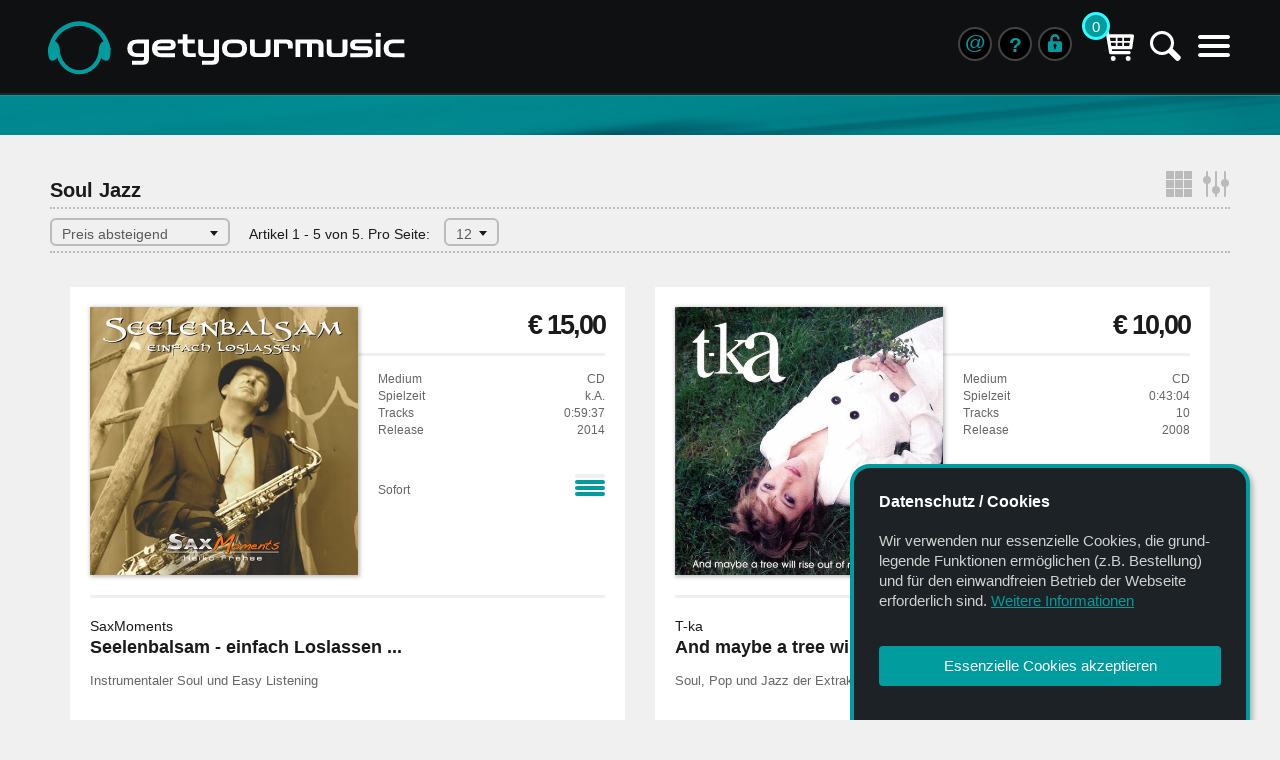

--- FILE ---
content_type: text/html; charset=UTF-8
request_url: https://com.getyourmusic.de/search/index.php?s=20110&l=12&si=1&o=2
body_size: 10671
content:
	
<!doctype html>
<html>
<head>
	<meta charset="utf-8">
	<title>CD- und Produktsuche | getyourmusic</title>

	<meta name="description" content="Suchen und finden Sie CDs im Direktangebot von Musikern, Künstlern und Bands bei getyourmusic."/>
    <meta name="keywords" content="Suchen, Finden, Produktsuche, CD-Suche, getyourmusic"/>
    <meta name="robots" content="index"/>
    <meta name="robots" content="follow"/>
	<meta name="author" content="Dr. Jörg Linnenbrügger" />
	<meta name="copyright" content="Musikkonzept getyourmusic" />
	
    <meta name="viewport" content="width=device-width, initial-scale=1">
    <meta name="format-detection" content="telephone=no">
	
    <link href="../css/style.css" rel="stylesheet" media="screen">
	
	<link rel="stylesheet" type="text/css" href="../css/slick.css"/>
  	<link rel="stylesheet" type="text/css" href="../css/slick-theme.css"/>
	
	<!----- FAVICON ----->
	<link rel="apple-touch-icon" sizes="57x57" 			href="https://www.getyourmusic.de/i/apple-icon-57x57.png">
<link rel="apple-touch-icon" sizes="60x60" 			href="https://www.getyourmusic.de/i/apple-icon-60x60.png">
<link rel="apple-touch-icon" sizes="72x72" 			href="https://www.getyourmusic.de/i/apple-icon-72x72.png">
<link rel="apple-touch-icon" sizes="76x76" 			href="https://www.getyourmusic.de/i/apple-icon-76x76.png">
<link rel="apple-touch-icon" sizes="114x114" 		href="https://www.getyourmusic.de/i/apple-icon-114x114.png">
<link rel="apple-touch-icon" sizes="120x120" 		href="https://www.getyourmusic.de/i/apple-icon-120x120.png">
<link rel="apple-touch-icon" sizes="144x144" 		href="https://www.getyourmusic.de/i/apple-icon-144x144.png">
<link rel="apple-touch-icon" sizes="152x152" 		href="https://www.getyourmusic.de/i/apple-icon-152x152.png">
<link rel="apple-touch-icon" sizes="180x180" 		href="https://www.getyourmusic.de/i/apple-icon-180x180.png">
<link rel="icon" type="image/png" sizes="192x192"  	href="https://www.getyourmusic.de/i/android-icon-192x192.png">
<link rel="icon" type="image/png" sizes="32x32" 	href="https://www.getyourmusic.de/i/favicon-32x32.png">
<link rel="icon" type="image/png" sizes="96x96" 	href="https://www.getyourmusic.de/i/favicon-96x96.png">
<link rel="icon" type="image/png" sizes="16x16" 	href="https://www.getyourmusic.de/i/favicon-16x16.png">
<meta name="msapplication-TileColor" 				content="#ffffff">
<meta name="msapplication-TileImage" 				content="https://www.getyourmusic.de/i/ms-icon-144x144.png">
<meta name="theme-color" 							content="#ffffff">	<!----- FAVICON ----->
	
	<script type="text/javascript" src="../js/jquery-3.7.1.js"></script>
	<script type="text/javascript" src="../js/jTools.js"></script>
	<script type="text/javascript" src="../js/toBasket.js"></script>
	
	<!----- GLIGHTBOX ----->
    <link rel="stylesheet" href="../css/glightbox.css" />
	<script src="../js/glightbox.min.js"></script>
	
	<script type="text/javascript">
		
		function scrollTo(sdiv) {
			sto = '#' + sdiv;
			$('html, body').animate({
                scrollTop: $(sto).offset().top
            }, 400);
		}
		
		/***** OPEN SORT/NUM POPUPS *****/
		
		function showHidePop(pID) {
			thePopup = '#' + pID;
			$(thePopup).delay(20).fadeIn(120);
		}
		
		/****** DETECT POPUP OUTSIDE CLICK AND CLOSE *****/
		
		$(function() {
            $("body").click(function(e) {
                if ($(e.target).closest("#sort1").length) 	{} else {  if($('#sort1').is(':visible')) { $('#sort1').fadeOut(100); }}
				if ($(e.target).closest("#num1").length) 	{} else {  if($('#num1').is(':visible')) { $('#num1').fadeOut(100); }}
				if ($(e.target).closest("#sort2").length) 	{} else {  if($('#sort2').is(':visible')) { $('#sort2').fadeOut(100); }}
				if ($(e.target).closest("#num2").length) 	{} else {  if($('#num2').is(':visible')) { $('#num2').fadeOut(100); }}
            });
        })
		
		/***** SHOW / HIDE FILTER MENUS *****/
		
		var fBoxOpen = 'fb1';
		
		function filterBox(fID) {
			fbToOpen	= '#' + fID;
			fbToClose	= '#' + fBoxOpen;
			rotateDown	= fID + 'arrow';
			rotateUp	= fBoxOpen + 'arrow';
			if(fbToOpen != fbToClose) {
				
				$(fbToOpen).slideToggle(200, function() {});
				document.getElementById(rotateDown).style.transform = 'rotate(180deg)';
				if(fBoxOpen != 'x') {
					$(fbToClose).slideToggle(200, function() {});
					document.getElementById(rotateUp).style.transform = 'rotate(0deg)';
				}
				fBoxOpen = fID;
			} else {
				$(fbToClose).slideToggle(200, function() {});
				document.getElementById(rotateUp).style.transform = 'rotate(0deg)';
				fBoxOpen = 'x';
			}
		}
		
		
		/***** SHOW / HIDE FIXED BUTTONS *****/
		
		$(window).scroll(function() {
            var height = $(window).scrollTop();
			var docwidth = $(window).width();
            if(height >= 200 && docwidth > 800) {
                $('#fix1').fadeIn(300); $('#fix2').fadeIn(300); $('#fix3').fadeIn(300); $('#fix4').fadeIn(300);
            } else {
				$('#fix1').fadeOut(200); $('#fix2').fadeOut(200); $('#fix3').fadeOut(200); $('#fix4').fadeOut(200);
			}
        });

	</script>

</head>

<body id="ptop">
	<div id="header1">
		<div class="mainBox">
    <a class="none" href="https://www.getyourmusic.de/index.php" target="_top" title="Home">
		<img id="getyourmusic-logo" src="https://www.getyourmusic.de/i/global/getyourmusic-n3-logo-main.svg" alt="getyourmusic-Logo" style="margin-left:-2px">
	</a>
	<a id="getyourmusic-logo-m" class="none" href="https://www.getyourmusic.de/index.php" target="_top" title="Home">
		<img src="https://www.getyourmusic.de/i/global/getyourmusic-n3-logo-main-icon.svg" alt="getyourmusic-Logo" style="height:50px; margin:-8px 0 0 -2px;">
	</a>
	
	<div id="hhi" class="hhi" onclick="openMenu('mobile')" title="Men&uuml; &ouml;ffnen">&nbsp;</div>
    <div id="sri" class="sri" onclick="openSearch()" title="Suchen">&nbsp;</div>
	
		<div id="bsiMob" class="bsi" onclick="openBasket('basket')" title="Warenkorb anzeigen">&nbsp;</div>
	<div id="basketLabelMob" class="basketLabelMob" onclick="openBasket('basket')" title="Warenkorb anzeigen">0</div>
		
	<div id="searchBoxMain" class="searchBoxMain">
		<form id="searchIn" name="searchIn" action="javascript:iniSearch()" autocomplete="on">
            <div id="searchInIcon" class="sriS" onclick="javascript:iniSearch()" title="Suchen">&nbsp;</div>
            <input class="sInputField" type="text" id="kSearch" name="kSearch" placeholder="Suchbegriffe &hellip;" value="" onfocus="this.select(); this.style.border='2px dotted #019c9e'" onblur="this.style.border='1px solid #434343'">
            <input type="submit" style="display:none">
        </form>
	</div>
	
			
	<div class="fastBtnBox">
		<a class="fBtnLog" href="https://www.getyourmusic.de/sellercentral/login.php" target="_top" title="Anbieter-Login">&nbsp;</a>
		<a class="fBtn" style="display:none;" href="https://www.getyourmusic.de/info/impressum.php" target="" title="Impressum, AGB, Datenschutz">§</a>
		<a class="fBtn" style="line-height:31px" href="https://www.getyourmusic.de/info/index.php" target="" title="Infos, Service und Sitemap">?</a>
		<a class="fBtn" href="https://www.getyourmusic.de/info/kontakt.php" target="_top" title="Kontaktformular und -adressen">@</a>
		<a class="fBtnFB" style="display: none" href="https://www.facebook.com/Musikkonzept-getyourmusic-109457885107630/" target="_blank" title="getyourmusic bei Facebook">&nbsp;</a>
	</div>
	
</div>

	</div>
	<div id="header2">
		<div id="searchBox" class="searchBox">
    <div class="mainBox">
        
		<form id="searchInMob" name="searchInMob" action="javascript:iniSearchMob()" autocomplete="on">
			<input class="sInput" type="text" name="kSearchMob" id="kSearchMob" placeholder="Suchbegriffe &hellip;" value="" onfocus="this.select();">
        	<a class="searchBtn" href="javascript:iniSearchMob()" target="_top" title="Suche starten">Suchen</a>
			<input type="submit" style="display:none">
		</form>
    </div>
</div>		<div class="mainBox" id="mainMenu">
			<div id="newBtn" 		class="hdNav" onclick="window.location.href='https://www.getyourmusic.de/search/index.php?si=3'" title="Neu im Sortiment">NEUES</div>
<div id="featuredBtn" 	class="hdNav" onclick="window.location.href='https://www.getyourmusic.de/featured/index.php'" title="Featured getyourmusic-Artists">Featured</div>
<div id="poprockBtn" 	class="hdNav" onclick="openMenu('poprock')">PopRock<img src="https://www.getyourmusic.de/i/global/menuArrowDown.svg" style="width:14px" alt=""></div>
<div id="jazzBtn" 		class="hdNav" onclick="openMenu('jazz')">Jazz<img src="https://www.getyourmusic.de/i/global/menuArrowDown.svg" style="width:14px" alt=""></div>
<div id="streetBtn" 	class="hdNav" onclick="openMenu('street')" title="Stra&szlig;enmusik bei getyourmusic">Stra&szlig;enmusik<img src="https://www.getyourmusic.de/i/global/menuArrowDown.svg" style="width:14px" alt=""></div>
<div id="moreBtn" 		class="hdNav" onclick="openMenu('more')">Mehr<img src="https://www.getyourmusic.de/i/global/menuArrowDown.svg" style="width:14px" alt=""></div>
<div id="infoBtn" 		class="hdNav" onclick="openMenu('info')">Info<img src="https://www.getyourmusic.de/i/global/menuArrowDown.svg" style="width:14px" alt=""></div>

<div id="loginBtn" class="hdNav" style="float:right; margin:0 0 0 30px" title="Anbieter-Login" onclick="window.location.href='https://www.getyourmusic.de/sellercentral/login.php'">Login&nbsp;<img src="https://www.getyourmusic.de/i/global/login-icon.svg" width="15" alt="Login-Icon"></div>

<div id="basketBtn" class="hdNav" title="Warenkorb anzeigen" style="float:right; margin-left:0px" onclick="openBasket('basket')" >
	Warenkorb
</div>
<div id="basketLabel" class="basketLabel" onclick="openBasket('basket')" title="Warenkorb">0</div>

<div style="clear:both"></div>

		</div>
	</div>
	
	<div id="menuOverlay" class="menuOverlay">
		<div class="mainBox">
			<div id="menu" class="menu">&nbsp;</div>
			<div id="menuBasket" class="menuBasket">&nbsp;</div>
			<div style="clear:both"></div>
		</div>
	</div>
	<a id="fix1" class="fixBtnBox" href="javascript:scrollTo('ptop')">
	<img src="https://www.getyourmusic.de/i/global/fixIconPageTop.svg" width="40" alt"" border="0" style="float:left;">Anfang
</a>
<a id="fix2" class="fixBtnBox" style="margin-top:57px" href="https://www.getyourmusic.de/info/kontakt.php" target="_top">
	<img src="https://www.getyourmusic.de/i/global/fixIconContact.svg" width="40" alt"" border="0" style="float:left;">Kontakt
</a>
<a id="fix3" class="fixBtnBox" style="margin-top:109px" href="https://www.getyourmusic.de/info/index.php" target="_top">
	<img src="https://www.getyourmusic.de/i/global/fixIconSupport.svg" width="40" alt"" border="0" style="float:left;">Alle Infos
</a>

	<div id="titleWrapper" style="height:40px;">
		<div id="titleImageSub" style="background-image:url('../i/header/titleImage-empty.jpg');">
			<h1>CD- und Produktsuche | getyourmusic</h1>
			<div class="titleURL">www.getyourmusic.de</div>
		</div>
	</div>
	
	<div id="content" style="min-height:calc(100vH - 670px)">

		<div class="mainBox" style="padding-top:40px;">
			<div class="searchHeaderBox">
				<div class="searchHeaderTitle">
					Soul Jazz					<div id="filterBoxButton" class="filterBoxOpener" onclick="openFilter()" title="Filter, Kategorien und mehr&hellip;">&nbsp;</div>
				</div>
				<div class="searchHeader">
					
					<!----- SORT SELECTION ----->
					
										<div id="sortLabel" class="sortLabel">Sortieren nach:</div>
					<div id="sortPopup1" class="popup" style="margin-right:15px; width:180px" onclick="showHidePop('sort1')">
						<span id="sortPop1">Preis absteigend</span><img src="../i/global/popupArrowDown.svg" alt="" style="float:right; margin-top:11px">
						<div id="sort1" class="popupBoxSort">
							<div class="popupBtn" onclick="window.location.href='index.php?s=20110&l=12&si=1&o=0'">Neues zuerst</div>
							<div class="popupBtn" onclick="window.location.href='index.php?s=20110&l=12&si=1&o=1'">Preis aufsteigend</div>
							<div class="popupBtn" onclick="window.location.href='index.php?s=20110&l=12&si=1&o=2'">Preis absteigend</div>
							<div class="popupBtn" onclick="window.location.href='index.php?s=20110&l=12&si=1&o=3'">K&uuml;nstler A - Z</div>
							<div class="popupBtn" onclick="window.location.href='index.php?s=20110&l=12&si=1&o=4'">K&uuml;nstler Z - A</div>
						</div>
					</div>
										
					<!----- LIMIT SELECTION ----->
					
															<div style="display:inline-block; margin-right:10px">
						Artikel 1 - 5 von 5. <span id="numPopup1">Pro Seite:</span>
					</div>
					<div class="popup" style="width:55px;" onclick="showHidePop('num1')">
						<span id="numPop1">12</span><img src="../i/global/popupArrowDown.svg" alt="" style="float:right; margin-top:11px">
						<div id="num1" class="popupBoxNum">
							<div class="popupBtn" style="text-indent:7px" onclick="window.location.href='index.php?s=20110&l=6&o=2&si=1'">6</div>
							<div class="popupBtn" onclick="window.location.href='index.php?s=20110&l=12&o=2&si=1'">12</div>
							<div class="popupBtn" onclick="window.location.href='index.php?s=20110&l=24&o=2&si=1'">24</div>
							<div class="popupBtn" onclick="window.location.href='index.php?s=20110&l=36&o=2&si=1'">36</div>
							<div class="popupBtn" onclick="window.location.href='index.php?s=20110&l=48&o=2&si=1'">48</div>
						</div>
					</div>
										
					<!----- PAGE NUMBERS ----->
					
					<div class="pageButtonsStd">
                        
                        					</div>
					
					<div class="pageButtonsMob">
                        <div style="float:right; margin:-3px 0 0 30px;">
							<!-- Back Arrow -->
														<!-- Forward Arrow -->
                                                    </div>
					</div>
					
					<!----- END SORT, LIMIT, PAGES ----->
					
				</div>
				<div style="clear:both"></div>
			</div>
		</div>
		<div class="mainBox" style="padding-top:34px; ">
							
			<div id="filterBox" class="filterBox">
				
<div id="filterBoxFirstLine" class="divid" style="display:none"></div>

<div class="catBtn" onclick="filterBox('fb1')" title="Suche in Kategorien">
	Suche in Kategorien<img id="fb1arrow" src="https://www.getyourmusic.de/i/global/popupArrowDown.svg" alt="" style="float:right; width:10px; margin-top:13px; transform:rotate(180deg)">
</div>
<div id="fb1">
    <div style="height:10px; border-top:1px dotted #bbb"></div>
	
		<div class="listBtn" onclick="window:location.href='https://www.getyourmusic.de/search/index.php?si=3'" title="Neu im Sortiment" 
                    onMouseOver="document.getElementById('fb1-11').className='listSelectHover'" onMouseOut="document.getElementById('fb1-11').className='listSelect'"
        >
        <div id="fb1-11" class="listSelect"></div>Neu im Sortiment<img id="fb3arrow" src="https://www.getyourmusic.de/i/global/popupArrowDown.svg" alt="" style="float:right; width:10px; margin-top:13px; transform:rotate(-90deg)">
    </div>
	
    <div class="listBtn" onclick="window:location.href='https://www.getyourmusic.de/search/index.php?s=10000&si=1'" title="Kategorie: Pop&amp;Rock" 
         
            onMouseOver="document.getElementById('fb1-2').className='listSelectHover'" onMouseOut="document.getElementById('fb1-2').className='listSelect'" 
        >
        <div id="fb1-2" class="listSelect"></div>Pop&amp;Rock
    </div>

    <div class="listBtn" onclick="window:location.href='https://www.getyourmusic.de/search/index.php?s=20000&si=1'" title="Kategorie: Jazz" 
         
            onMouseOver="document.getElementById('fb1-3').className='listSelectHover'" onMouseOut="document.getElementById('fb1-3').className='listSelect'" 
        >
        <div id="fb1-3" class="listSelect"></div>Jazz
    </div>

    <div class="listBtn" onclick="window:location.href='https://www.getyourmusic.de/search/index.php?s=30000&si=1'" title="Kategorie: Klassik" 
         
            onMouseOver="document.getElementById('fb1-4').className='listSelectHover'" onMouseOut="document.getElementById('fb1-4').className='listSelect'" 
        >
        <div id="fb1-4" class="listSelect"></div>Klassik
    </div>

    <div class="listBtn" onclick="window:location.href='https://www.getyourmusic.de/search/index.php?s=10170&si=1'" title="Kategorie: Stra&szlig;enmusik" 
         
            onMouseOver="document.getElementById('fb1-5').className='listSelectHover'" onMouseOut="document.getElementById('fb1-5').className='listSelect'" 
        >
        <div id="fb1-5" class="listSelect"></div>Stra&szlig;enmusik
    </div>

    <div class="listBtn" onclick="window:location.href='https://www.getyourmusic.de/search/index.php?s=40000&si=1'" title="Kategorie: Playalongs, Playbacks" 
                    onMouseOver="document.getElementById('fb1-6').className='listSelectHover'" onMouseOut="document.getElementById('fb1-6').className='listSelect'"
        >
        <div id="fb1-6" class="listSelect"></div>Playalongs
    </div>

    <div class="listBtn" onclick="window:location.href='https://www.getyourmusic.de/search/index.php?s=70000&si=1'" title="Kategorie: GEMA-freie Musik" 
         
            onMouseOver="document.getElementById('fb1-7').className='listSelectHover'" onMouseOut="document.getElementById('fb1-7').className='listSelect'" 
        >
        <div id="fb1-7" class="listSelect"></div>GEMA-frei
    </div>

    <div class="listBtn" onclick="window:location.href='https://www.getyourmusic.de/search/index.php?s=10016&si=1'" title="Kategorie: Chillout, Relax, Wellness" 
         
            onMouseOver="document.getElementById('fb1-8').className='listSelectHover'" onMouseOut="document.getElementById('fb1-8').className='listSelect'" 
        >
        <div id="fb1-8" class="listSelect"></div>Chillout, Wellness
    </div>

    <div class="listBtn" onclick="window:location.href='https://www.getyourmusic.de/search/index.php?s=50000&si=1'" title="Kategorie: H&ouml;rb&uuml;cher" 
                    onMouseOver="document.getElementById('fb1-9').className='listSelectHover'" onMouseOut="document.getElementById('fb1-9').className='listSelect'"
        >
        <div id="fb1-9" class="listSelect"></div>H&ouml;rb&uuml;cher
    </div>
	
	<div class="listBtn" onclick="window:location.href='https://www.getyourmusic.de/info/produkt-kategorien.php'" title="Alle Kategorien auf einen Blick" 
                    onMouseOver="document.getElementById('fb1-10').className='listSelectHover'" onMouseOut="document.getElementById('fb1-10').className='listSelect'"
        >
        <div id="fb1-10" class="listSelect"></div>Kategorie-&Uuml;bersicht<img id="fb3arrow" src="https://www.getyourmusic.de/i/global/popupArrowDown.svg" alt="" style="float:right; width:10px; margin-top:13px; transform:rotate(-90deg)">
    </div>
    <div style="height:10px"></div>
</div>

<div class="divid"></div>


<div class="catBtn" onclick="filterBox('fb5')" title="Anzeige sortieren">
	Anzeige sortieren<img id="fb5arrow" src="https://www.getyourmusic.de/i/global/popupArrowDown.svg" alt="" style="float:right; width:10px; margin-top:13px">
</div>
<div id="fb5" style="display:none">
    <div style="height:10px"></div>
    <div class="listBtn" onMouseOver="document.getElementById('fb5-1').className='listSelectHover'" onMouseOut="document.getElementById('fb5-1').className='listSelect'" onclick="window.location.href='index.php?s=20110&l=12&si=1&o=0'">
        <div id="fb5-1" class="listSelect"></div>Neues zuerst
    </div>
    <div class="listBtn" onMouseOver="document.getElementById('fb5-2').className='listSelectHover'" onMouseOut="document.getElementById('fb5-2').className='listSelect'" onclick="window.location.href='index.php?s=20110&l=12&si=1&o=1'">
        <div id="fb5-2" class="listSelect"></div>Preis aufsteigend
    </div>
    <div class="listBtn" onMouseOver="document.getElementById('fb5-3').className='listSelectHover'" onMouseOut="document.getElementById('fb5-3').className='listSelect'" onclick="window.location.href='index.php?s=20110&l=12&si=1&o=2'">
        <div id="fb5-3" class="listSelect"></div>Preis absteigend
    </div>
    <div class="listBtn" onMouseOver="document.getElementById('fb5-4').className='listSelectHover'" onMouseOut="document.getElementById('fb5-4').className='listSelect'" onclick="window.location.href='index.php?s=20110&l=12&si=1&o=3'">
        <div id="fb5-4" class="listSelect"></div>K&uuml;nstler A - Z
    </div>
	<div class="listBtn" onMouseOver="document.getElementById('fb5-5').className='listSelectHover'" onMouseOut="document.getElementById('fb5-5').className='listSelect'" onclick="window.location.href='index.php?s=20110&l=12&si=1&o=4'">
        <div id="fb5-5" class="listSelect"></div>K&uuml;nstler Z - A
    </div>
    <div style="height:10px"></div>
</div>

<div class="divid"></div>

<div class="catBtn" onclick="filterBox('fb6')" title="Artikel pro Seite">
	Artikel pro Seite<img id="fb6arrow" src="https://www.getyourmusic.de/i/global/popupArrowDown.svg" alt="" style="float:right; width:10px; margin-top:13px">
</div>
<div id="fb6" style="display:none">
    <div style="height:10px"></div>
    <div class="listBtn" onMouseOver="document.getElementById('fb6-1').className='listSelectHover'" onMouseOut="document.getElementById('fb6-1').className='listSelect'" onclick="window.location.href='index.php?s=20110&l=6&o=2&si=1'">
        <div id="fb6-1" class="listSelect"></div>6
    </div>
    <div class="listBtn" onMouseOver="document.getElementById('fb6-2').className='listSelectHover'" onMouseOut="document.getElementById('fb6-2').className='listSelect'" onclick="window.location.href='index.php?s=20110&l=12&o=2&si=1'">
        <div id="fb6-2" class="listSelect"></div>12
    </div>
    <div class="listBtn" onMouseOver="document.getElementById('fb6-3').className='listSelectHover'" onMouseOut="document.getElementById('fb6-3').className='listSelect'" onclick="window.location.href='index.php?s=20110&l=24&o=2&si=1'">
        <div id="fb6-3" class="listSelect"></div>24
    </div>
    <div class="listBtn" onMouseOver="document.getElementById('fb6-4').className='listSelectHover'" onMouseOut="document.getElementById('fb6-4').className='listSelect'" onclick="window.location.href='index.php?s=20110&l=36&o=2&si=1'">
        <div id="fb6-4" class="listSelect"></div>36
    </div>
	<div class="listBtn" onMouseOver="document.getElementById('fb6-5').className='listSelectHover'" onMouseOut="document.getElementById('fb6-5').className='listSelect'" onclick="window.location.href='index.php?s=20110&l=48&o=2&si=1'">
        <div id="fb6-5" class="listSelect"></div>48
    </div>
    <div style="height:10px"></div>
</div>

<div class="divid"></div>

<div class="catBtn" onclick="filterBox('fb4')" title="Featured getyourmusic-Artists">
	Featured Artists<img id="fb4arrow" src="https://www.getyourmusic.de/i/global/popupArrowDown.svg" alt="" style="float:right; width:10px; margin-top:13px">
</div>
<div id="fb4"style="display:none">
    <div style="height:10px"></div>
	<div class="listBtn" onclick="window.location.href='https://www.getyourmusic.de/featured/index.php'" onMouseOver="document.getElementById('fb8-1').className='listSelectHover'" onMouseOut="document.getElementById('fb8-1').className='listSelect'">
        <div id="fb8-1" class="listSelect"></div>Alle Featured Artists
    </div>

    	
        <div class="listBtn" onclick="window.location.href='https://www.getyourmusic.de/featured/artist.php?fid=11817-1'" title="ABRAXAS bei getyourmusic" 
            onMouseOver="document.getElementById('fb4-0').className='listSelectHover'" onMouseOut="document.getElementById('fb4-0').className='listSelect'">
            <div id="fb4-0" class="listSelect"></div>ABRAXAS        </div>
    	
        <div class="listBtn" onclick="window.location.href='https://www.getyourmusic.de/featured/artist.php?fid=11810-1'" title="Arne Schmitt bei getyourmusic" 
            onMouseOver="document.getElementById('fb4-1').className='listSelectHover'" onMouseOut="document.getElementById('fb4-1').className='listSelect'">
            <div id="fb4-1" class="listSelect"></div>Arne Schmitt        </div>
    	
        <div class="listBtn" onclick="window.location.href='https://www.getyourmusic.de/featured/artist.php?fid=17496-1'" title="Davide Martello bei getyourmusic" 
            onMouseOver="document.getElementById('fb4-2').className='listSelectHover'" onMouseOut="document.getElementById('fb4-2').className='listSelect'">
            <div id="fb4-2" class="listSelect"></div>Davide Martello        </div>
    	
        <div class="listBtn" onclick="window.location.href='https://www.getyourmusic.de/featured/artist.php?fid=12768-1'" title="DIE PLANK bei getyourmusic" 
            onMouseOver="document.getElementById('fb4-3').className='listSelectHover'" onMouseOut="document.getElementById('fb4-3').className='listSelect'">
            <div id="fb4-3" class="listSelect"></div>DIE PLANK        </div>
    	
        <div class="listBtn" onclick="window.location.href='https://www.getyourmusic.de/featured/artist.php?fid=15809-1'" title="Drachenflug bei getyourmusic" 
            onMouseOver="document.getElementById('fb4-4').className='listSelectHover'" onMouseOut="document.getElementById('fb4-4').className='listSelect'">
            <div id="fb4-4" class="listSelect"></div>Drachenflug        </div>
    	
        <div class="listBtn" onclick="window.location.href='https://www.getyourmusic.de/featured/artist.php?fid=15942-1'" title="INTRONOMIC bei getyourmusic" 
            onMouseOver="document.getElementById('fb4-5').className='listSelectHover'" onMouseOut="document.getElementById('fb4-5').className='listSelect'">
            <div id="fb4-5" class="listSelect"></div>INTRONOMIC        </div>
    	
        <div class="listBtn" onclick="window.location.href='https://www.getyourmusic.de/featured/artist.php?fid=15422-1'" title="Lyn Conary bei getyourmusic" 
            onMouseOver="document.getElementById('fb4-6').className='listSelectHover'" onMouseOut="document.getElementById('fb4-6').className='listSelect'">
            <div id="fb4-6" class="listSelect"></div>Lyn Conary        </div>
    	
        <div class="listBtn" onclick="window.location.href='https://www.getyourmusic.de/featured/artist.php?fid=15410-1'" title="Marcel Kuipers bei getyourmusic" 
            onMouseOver="document.getElementById('fb4-7').className='listSelectHover'" onMouseOut="document.getElementById('fb4-7').className='listSelect'">
            <div id="fb4-7" class="listSelect"></div>Marcel Kuipers        </div>
    	
        <div class="listBtn" onclick="window.location.href='https://www.getyourmusic.de/featured/artist.php?fid=17251-1'" title="Michael Riehm bei getyourmusic" 
            onMouseOver="document.getElementById('fb4-8').className='listSelectHover'" onMouseOut="document.getElementById('fb4-8').className='listSelect'">
            <div id="fb4-8" class="listSelect"></div>Michael Riehm        </div>
    	
        <div class="listBtn" onclick="window.location.href='https://www.getyourmusic.de/featured/artist.php?fid=11108-1'" title="Savoy Truffle bei getyourmusic" 
            onMouseOver="document.getElementById('fb4-9').className='listSelectHover'" onMouseOut="document.getElementById('fb4-9').className='listSelect'">
            <div id="fb4-9" class="listSelect"></div>Savoy Truffle        </div>
    	
        <div class="listBtn" onclick="window.location.href='https://www.getyourmusic.de/featured/artist.php?fid=10851-1'" title="Still Collins bei getyourmusic" 
            onMouseOver="document.getElementById('fb4-10').className='listSelectHover'" onMouseOut="document.getElementById('fb4-10').className='listSelect'">
            <div id="fb4-10" class="listSelect"></div>Still Collins        </div>
    	
        <div class="listBtn" onclick="window.location.href='https://www.getyourmusic.de/featured/artist.php?fid=14308-1'" title="Sven Wildöer bei getyourmusic" 
            onMouseOver="document.getElementById('fb4-11').className='listSelectHover'" onMouseOut="document.getElementById('fb4-11').className='listSelect'">
            <div id="fb4-11" class="listSelect"></div>Sven Wildöer        </div>
    	
        <div class="listBtn" onclick="window.location.href='https://www.getyourmusic.de/featured/artist.php?fid=15375-1'" title="Ute Ullrich bei getyourmusic" 
            onMouseOver="document.getElementById('fb4-12').className='listSelectHover'" onMouseOut="document.getElementById('fb4-12').className='listSelect'">
            <div id="fb4-12" class="listSelect"></div>Ute Ullrich        </div>
        <div style="height:10px"></div>
</div>

<div class="divid"></div>


<div class="catBtn" onclick="filterBox('fb2')" title="Empfehlungen">
	Empfehlungen<img id="fb2arrow" src="https://www.getyourmusic.de/i/global/popupArrowDown.svg" alt="" style="float:right; width:10px; margin-top:13px">
</div>
<div id="fb2" style="display:none">
    <div style="height:10px"></div>
    <div class="listBtn" onclick="window.location.href='https://www.getyourmusic.de/search/index.php?s=10170&si=1'" onMouseOver="document.getElementById('fb2-1').className='listSelectHover'" onMouseOut="document.getElementById('fb2-1').className='listSelect'">
        <div id="fb2-1" class="listSelect"></div>Stra&szlig;enmusik-CDs
    </div>
    <div class="listBtn" onclick="window.location.href='https://www.getyourmusic.de/search/index.php?s=16438-1'" onMouseOver="document.getElementById('fb2-2').className='listSelectHover'" onMouseOut="document.getElementById('fb2-2').className='listSelect'">
        <div id="fb2-2" class="listSelect"></div>Free Music Records
    </div>
    <div class="listBtn" onclick="window.location.href='https://www.getyourmusic.de/search/index.php?s=40000&si=1'" onMouseOver="document.getElementById('fb2-3').className='listSelectHover'" onMouseOut="document.getElementById('fb2-3').className='listSelect'">
        <div id="fb2-3" class="listSelect"></div>Playbacks, Playalongs
    </div>
    <div class="listBtn" onclick="window.location.href='https://www.getyourmusic.de/search/index.php?s=10016&si=1'" onMouseOver="document.getElementById('fb2-4').className='listSelectHover'" onMouseOut="document.getElementById('fb2-4').className='listSelect'">
        <div id="fb2-4" class="listSelect"></div>Relax, Wellness
    </div>
    <div style="height:10px"></div>
</div>

<div class="divid"></div>


<div class="catBtn" onclick="window.location.href='https://www.getyourmusic.de/sell/index.php'" title="Eigene CDs bei getyourmusic anbieten">
	Anbieter werden<img src="https://www.getyourmusic.de/i/global/starIcon.svg" style="width:16px; margin:0 0 -2px 5px;" alt=""><img src="https://www.getyourmusic.de/i/global/starIcon.svg" style="width:16px; margin:0 0 -2px 1px;" alt=""><img src="https://www.getyourmusic.de/i/global/starIcon.svg" style="width:16px; margin:0 0 -2px 1px;" alt=""><img id="fb3arrow" src="https://www.getyourmusic.de/i/global/popupArrowDown.svg" alt="" style="float:right; width:10px; margin-top:13px; transform:rotate(-90deg)">
</div>
<div class="divid" style="height:30px"></div>

<div id="filterBoxClose" class="filterBoxClose" onclick="closeFilter()" onMouseOver="this.style.cursor='pointer'" title="Filter schlie&szlig;en">
	<strong>Filter schlie&szlig;en (x)</strong>
</div>
			</div>
			
			<div id="productBox" class="rightProductBoxSearchPage">
												<div class="cdSlotXL">
					<a href="../album/index.php?id=17774-11" title="Produktseite: Seelenbalsam - einfach Loslassen ... von SaxMoments">
						<img class="cover" src="../m/500/17774-11.jpg" alt="Seelenbalsam - einfach Loslassen ... von SaxMoments" border="0">
					</a>
					<div class="infoBox">
						<img class="newProductIcon" src="../i/global/newIconL.svg" style="position:absolute; width:46px; display:none;" alt="Neu im Angebot">
						<div class="mobTitle"><div><strong>Seelenbalsam - einfach Loslassen ...</strong><br><span style="font-size:14px;">SaxMoments</span></div></div>
						<div class="price">&euro;&nbsp;15,00</div>
						<div class="cdInfos">
							Medium<span style="float:right">CD</span><br>
							Spielzeit<span style="float:right">k.A.</span><br>
														<span id="cdTracks">Tracks<span style="float:right">0:59:37</span><br></span>
							Release<span style="float:right">2014</span><br>
														<div style="position:absolute; bottom:0; width:calc(100% - 20px)">Sofort<img style="float:right; margin-top:-8px" src="../i/global/stockIcon2.svg" width="30" alt="Produkt-Verf&uuml;gbarkeit" title="Ab Lager lieferbar"></div>
						</div>
					</div>
					<div style="clear:both"></div>
					<div class="descrBox">
						<div class="interpret">SaxMoments</div>
						<div class="title">Seelenbalsam - einfach Loslassen ...</div>
						<div class="cdtext">Instrumentaler Soul und Easy Listening</div>
						<a class="cdSlotBtnP" href="../album/index.php?id=17774-11" title="Zur Produktseite: Seelenbalsam - einfach Loslassen ... von SaxMoments">Produktseite</a>
						<div class="cdSlotBtnB" onclick="toBasket('17774-11')" title="Diesen Artikel in den Warenkorb legen">+&nbsp;Warenkorb</div>
						<div class="cdSlotBtnBico" onclick="toBasket('17774-11')" title="Diesen Artikel in den Warenkorb legen">&nbsp;</div>
						<div style="clear:both"></div>
					</div>
                </div>
                
								<div class="cdSlotXL">
					<a href="../album/index.php?id=15426-11" title="Produktseite: And maybe a tree will rise out of me... von T-ka">
						<img class="cover" src="../m/500/15426-11.jpg" alt="And maybe a tree will rise out of me... von T-ka" border="0">
					</a>
					<div class="infoBox">
						<img class="newProductIcon" src="../i/global/newIconL.svg" style="position:absolute; width:46px; display:none;" alt="Neu im Angebot">
						<div class="mobTitle"><div><strong>And maybe a tree will rise out of me...</strong><br><span style="font-size:14px;">T-ka</span></div></div>
						<div class="price">&euro;&nbsp;10,00</div>
						<div class="cdInfos">
							Medium<span style="float:right">CD</span><br>
							Spielzeit<span style="float:right">0:43:04</span><br>
														<span id="cdTracks">Tracks<span style="float:right">10</span><br></span>
							Release<span style="float:right">2008</span><br>
														<div style="position:absolute; bottom:0; width:calc(100% - 20px)">Sofort<img style="float:right; margin-top:-8px" src="../i/global/stockIcon2.svg" width="30" alt="Produkt-Verf&uuml;gbarkeit" title="Ab Lager lieferbar"></div>
						</div>
					</div>
					<div style="clear:both"></div>
					<div class="descrBox">
						<div class="interpret">T-ka</div>
						<div class="title">And maybe a tree will rise out of me...</div>
						<div class="cdtext">Soul, Pop und Jazz der Extraklasse.</div>
						<a class="cdSlotBtnP" href="../album/index.php?id=15426-11" title="Zur Produktseite: And maybe a tree will rise out of me... von T-ka">Produktseite</a>
						<div class="cdSlotBtnB" onclick="toBasket('15426-11')" title="Diesen Artikel in den Warenkorb legen">+&nbsp;Warenkorb</div>
						<div class="cdSlotBtnBico" onclick="toBasket('15426-11')" title="Diesen Artikel in den Warenkorb legen">&nbsp;</div>
						<div style="clear:both"></div>
					</div>
                </div>
                
								<div class="cdSlotXL">
					<a href="../album/index.php?id=15426-12" title="Produktseite: The A Cappella Sessions von June Caravel">
						<img class="cover" src="../m/500/15426-12.jpg" alt="The A Cappella Sessions von June Caravel" border="0">
					</a>
					<div class="infoBox">
						<img class="newProductIcon" src="../i/global/newIconL.svg" style="position:absolute; width:46px; display:none;" alt="Neu im Angebot">
						<div class="mobTitle"><div><strong>The A Cappella Sessions</strong><br><span style="font-size:14px;">June Caravel</span></div></div>
						<div class="price">&euro;&nbsp;10,00</div>
						<div class="cdInfos">
							Medium<span style="float:right">CD</span><br>
							Spielzeit<span style="float:right">0:48:54</span><br>
														<span id="cdTracks">Tracks<span style="float:right">15</span><br></span>
							Release<span style="float:right">2012</span><br>
														<div style="position:absolute; bottom:0; width:calc(100% - 20px)">Sofort<img style="float:right; margin-top:-8px" src="../i/global/stockIcon2.svg" width="30" alt="Produkt-Verf&uuml;gbarkeit" title="Ab Lager lieferbar"></div>
						</div>
					</div>
					<div style="clear:both"></div>
					<div class="descrBox">
						<div class="interpret">June Caravel</div>
						<div class="title">The A Cappella Sessions</div>
						<div class="cdtext">Einzigartiger A Cappella-Soul-Pop</div>
						<a class="cdSlotBtnP" href="../album/index.php?id=15426-12" title="Zur Produktseite: The A Cappella Sessions von June Caravel">Produktseite</a>
						<div class="cdSlotBtnB" onclick="toBasket('15426-12')" title="Diesen Artikel in den Warenkorb legen">+&nbsp;Warenkorb</div>
						<div class="cdSlotBtnBico" onclick="toBasket('15426-12')" title="Diesen Artikel in den Warenkorb legen">&nbsp;</div>
						<div style="clear:both"></div>
					</div>
                </div>
                
								<div class="cdSlotXL">
					<a href="../album/index.php?id=10223-12" title="Produktseite: Chrismas Joy von Mary Sylvester">
						<img class="cover" src="../m/500/10223-12.jpg" alt="Chrismas Joy von Mary Sylvester" border="0">
					</a>
					<div class="infoBox">
						<img class="newProductIcon" src="../i/global/newIconL.svg" style="position:absolute; width:46px; display:none;" alt="Neu im Angebot">
						<div class="mobTitle"><div><strong>Chrismas Joy</strong><br><span style="font-size:14px;">Mary Sylvester</span></div></div>
						<div class="price">&euro;&nbsp;9,99</div>
						<div class="cdInfos">
							Medium<span style="float:right">CD</span><br>
							Spielzeit<span style="float:right">k.A.</span><br>
														<span id="cdTracks">Tracks<span style="float:right">14</span><br></span>
							Release<span style="float:right">2008</span><br>
														<div style="position:absolute; bottom:0; width:calc(100% - 20px)">Sofort<img style="float:right; margin-top:-8px" src="../i/global/stockIcon2.svg" width="30" alt="Produkt-Verf&uuml;gbarkeit" title="Ab Lager lieferbar"></div>
						</div>
					</div>
					<div style="clear:both"></div>
					<div class="descrBox">
						<div class="interpret">Mary Sylvester</div>
						<div class="title">Chrismas Joy</div>
						<div class="cdtext">Traditionelles auf einer fetzigen Weihnachts-CD</div>
						<a class="cdSlotBtnP" href="../album/index.php?id=10223-12" title="Zur Produktseite: Chrismas Joy von Mary Sylvester">Produktseite</a>
						<div class="cdSlotBtnB" onclick="toBasket('10223-12')" title="Diesen Artikel in den Warenkorb legen">+&nbsp;Warenkorb</div>
						<div class="cdSlotBtnBico" onclick="toBasket('10223-12')" title="Diesen Artikel in den Warenkorb legen">&nbsp;</div>
						<div style="clear:both"></div>
					</div>
                </div>
                
								<div class="cdSlotXL">
					<a href="../album/index.php?id=16372-11" title="Produktseite: Feeling alright von Gail Anderson">
						<img class="cover" src="../m/500/16372-11.jpg" alt="Feeling alright von Gail Anderson" border="0">
					</a>
					<div class="infoBox">
						<img class="newProductIcon" src="../i/global/newIconL.svg" style="position:absolute; width:46px; display:none;" alt="Neu im Angebot">
						<div class="mobTitle"><div><strong>Feeling alright</strong><br><span style="font-size:14px;">Gail Anderson</span></div></div>
						<div class="price">&euro;&nbsp;5,00</div>
						<div class="cdInfos">
							Medium<span style="float:right">CD</span><br>
							Spielzeit<span style="float:right">0:02:53</span><br>
														<span id="cdTracks">Tracks<span style="float:right">1</span><br></span>
							Release<span style="float:right">2016</span><br>
														<div style="position:absolute; bottom:0; width:calc(100% - 20px)">Sofort<img style="float:right; margin-top:-8px" src="../i/global/stockIcon2.svg" width="30" alt="Produkt-Verf&uuml;gbarkeit" title="Ab Lager lieferbar"></div>
						</div>
					</div>
					<div style="clear:both"></div>
					<div class="descrBox">
						<div class="interpret">Gail Anderson</div>
						<div class="title">Feeling alright</div>
						<div class="cdtext">Eine große Soul- und Gospelstimme für einen guten Zweck.</div>
						<a class="cdSlotBtnP" href="../album/index.php?id=16372-11" title="Zur Produktseite: Feeling alright von Gail Anderson">Produktseite</a>
						<div class="cdSlotBtnB" onclick="toBasket('16372-11')" title="Diesen Artikel in den Warenkorb legen">+&nbsp;Warenkorb</div>
						<div class="cdSlotBtnBico" onclick="toBasket('16372-11')" title="Diesen Artikel in den Warenkorb legen">&nbsp;</div>
						<div style="clear:both"></div>
					</div>
                </div>
                
				                
                <div style="width: 100%; height: 50px; margin-top: 40px; border-top: 3px dotted #cfcfcf;">&nbsp;</div>
                
                <div class="cdSlotXL">
                    <div style="position: relative">
                        <a href="https://www.musitek.de/produkte/smartscore.php" title="Mehr Infos auf www.musitek.de">
                            <img class="cover" src="../featured/ifeat/musitek-smartscore-64-ne-pdi.jpg" alt="SmartScore 64 NE" border="0" style="width: 100%;">
                            <img src="../i/global/tippIconR.svg" style="position: absolute; right: 0px;">
					   </a>
                    </div>

					<div style="clear:both"></div>
					<div class="descrBox">
						<div class="interpret">Unser Tipp: Musitek.de</div>
						<div class="title">SmartScore-Notenerkennung</div>
						<div class="cdtext"><strong>Dank KI-gest&uuml;tzter Erkennungs&shy;techno&shy;logie kann SmartScore 64&nbsp;NE gescannte und PDF-Noten &quot;lesen&quot; und diese in eine bearbeit&shy;bare, abspiel&shy;bare und expor&shy;tier&shy;bare Notation am Computer um&shy;wandeln.</strong></div>
						<a class="cdSlotBtnP" href="https://www.musitek.de/produkte/smartscore.php" target="_blank" title="Mehr Infos zu SmartScore 64 NE auf www.musitek.de">SmartScore auf musitek.de</a>
						<div style="clear:both"></div>
					</div>
                </div>
                
                <div class="cdSlotXL">
                    <div style="position: relative">
                        <a href="https://www.musitek.de/produkte/musik-wissen.php" title="Mehr Infos auf www.musitek.de">
                            <img class="cover" src="../featured/ifeat/musitek-musik-wissen-pdi.jpg" alt="musik-wissen" border="0" style="width: 100%;">
                            <img src="../i/global/tippIconR.svg" style="position: absolute; right: 0px;">
					   </a>
                    </div>

					<div style="clear:both"></div>
					<div class="descrBox">
						<div class="interpret">Unser Tipp: Musitek.de</div>
						<div class="title">musik-wissen - easy to learn</div>
						<div class="cdtext"><strong>Die gesamte Musik&shy;lehre in 4 Multimedia-eBooks, ange&shy;fangen bei den f&uuml;nf Noten&shy;linien bis zu den Anforde&shy;rungen der studien&shy;vorbe&shy;rei&shy;tenden Ausbildung (SVA).</strong></div>
						<a class="cdSlotBtnP" href="https://www.musitek.de/produkte/musik-wissen.php" target="_blank" title="Mehr Infos zu musik-wissen auf www.musitek.de">musik-wissen auf musitek.de</a>
						<div style="clear:both"></div>
					</div>
                </div>
                
                <div class="cdSlotXL">
                    <div style="position: relative">
                        <a href="https://www.musitek.de/produkte/earmaster.php" title="Mehr Infos auf www.musitek.de">
                            <img class="cover" src="../featured/ifeat/musitek-earmaster-pdi.jpg" alt="musik-wissen - easy to learn" border="0" style="width: 100%;">
                            <img src="../i/global/tippIconR.svg" style="position: absolute; right: 0px;">
					   </a>
                    </div>

					<div style="clear:both"></div>
					<div class="descrBox">
						<div class="interpret">Unser Tipp: Musitek.de</div>
						<div class="title">EarMaster - Musiklernen</div>
						<div class="cdtext"><strong>Die komplette Lern-App für musi&shy;ka&shy;lische Geh&ouml;r&shy;bildung, Vom-Blatt-Singen und ‑Spielen, Into&shy;nation, Rhythmus, Timing, Musik&shy;theorie &amp; Jazz.</strong></div>
						<a class="cdSlotBtnP" href="https://www.musitek.de/produkte/earmaster.php" target="_blank" title="Mehr Infos zu EarMaster auf www.musitek.de">EarMaster auf musitek.de</a>
						<div style="clear:both"></div>
					</div>
                </div>
                
            </div>
		</div>

                
                

		
		<div style="clear:both"></div>
		<div class="mainBox" style="padding-top:32px;">
            <div style="height:38px; padding-top:10px; border-top:2px dotted #bbb;">
                <div class="searchHeader">
					
					<!----- SORT SELECTION ----->
					
					                    <div class="sortLabel">Sortieren nach:</div>
                    <div id="sortPopup2" class="popup" style="margin-right:30px; width:200px" onclick="showHidePop('sort2')">
						<span id="sortPop2">Preis absteigend</span><img src="../i/global/popupArrowDown.svg" alt="" style="float:right; margin-top:11px">
						<div id="sort2" class="popupBoxSort">
							<div class="popupBtn" onclick="window.location.href='index.php?s=20110&l=12&si=1&o=0'">Neues zuerst</div>
							<div class="popupBtn" onclick="window.location.href='index.php?s=20110&l=12&si=1&o=1'">Preis aufsteigend</div>
							<div class="popupBtn" onclick="window.location.href='index.php?s=20110&l=12&si=1&o=2'">Preis absteigend</div>
							<div class="popupBtn" onclick="window.location.href='index.php?s=20110&l=12&si=1&o=3'">K&uuml;nstler A - Z</div>
							<div class="popupBtn" onclick="window.location.href='index.php?s=20110&l=12&si=1&o=4'">K&uuml;nstler Z - A</div>
						</div>
					</div>
										
					<!----- LIMIT SELECTION ----->
					
															<div style="display:inline-block; margin-right:10px">
						Artikel 1 - 5 von 5. <span id="numPopup2">Pro Seite:</span>
					</div>
                    <div class="popup" style="width:55px;" onclick="showHidePop('num2')">
						<span id="numPop2">12</span><img src="../i/global/popupArrowDown.svg" alt="" style="float:right; margin-top:11px">
						<div id="num2" class="popupBoxNum">
							<div class="popupBtn" style="text-indent:7px" onclick="window.location.href='index.php?s=20110&l=6&o=2&si=1'">6</div>
							<div class="popupBtn" onclick="window.location.href='index.php?s=20110&l=12&o=2&si=1'">12</div>
							<div class="popupBtn" onclick="window.location.href='index.php?s=20110&l=24&o=2&si=1'">24</div>
							<div class="popupBtn" onclick="window.location.href='index.php?s=20110&l=36&o=2&si=1'">36</div>
							<div class="popupBtn" onclick="window.location.href='index.php?s=20110&l=48&o=2&si=1'">48</div>
						</div>
					</div>
					
                    <!----- PAGE NUMBERS ----->
					
					<div class="pageButtonsStd">
                        
                        					</div>
					
					<div class="pageButtonsMob">
                        <div style="float:right; margin:-3px 0 0 30px;">
							<!-- Back Arrow -->
														<!-- Forward Arrow -->
                                                    </div>
					</div>
					
					<!----- END SORT, LIMIT, PAGES ----->
                </div>
				
                <div style="clear:both"></div>
            </div>
		</div>
		
	</div>
	
	<div style="clear:both; height:100px">&nbsp;</div>

	<div id="footer">
    <div class="footerBox">
        <div class="mainBox">
            <div class="footerColumn1">
                <div class="footerTitle">
                    <img src="https://www.getyourmusic.de/i/global/getyourmusic-logo-main-text.svg" width="200" alt="nayoo-Text-Logo">
                </div>
                <div class="footerText">
                    Musikkonzept getyourmusic<br>
					Vor dem Dorfe 19<br>
                    37127 Niemetal L&ouml;wenhagen<br>
                    Deutschland | Germany<br>
                    E-Mail: <a class="footerLink" href="mailto:info@getyourmusic.de" title="Schreiben Sie uns eine E-Mail">info@getyourmusic.de</a><br>
                </div>
            </div>
            <div class="footerColumn1">
                <div class="footerTitle" id="footerTitle1">
                    [&hellip;]
                </div>
                <div class="footerText">
                    <a class="footerLink2" href="https://www.getyourmusic.de/info/index.php" target="_top" title="Alle Informationen auf einen Blick">Alle Informationen</a><br>
                    <a class="footerLink2" href="https://www.getyourmusic.de/info/kontakt.php" target="_top" title="Kontaktformular und -adressen">Kontakt</a><br>
                    <a class="glightbox4" style="text-decoration:none; color:#BBBBBB; font-weight:400;" href="https://www.getyourmusic.de/info/versandinfos-ipp.php" data-width="1000px" data-height="90vH" onMouseOver="this.style.color='#30FCFF'" onMouseOut="this.style.color='#BBBBBB'">Bezahlen &amp; Versand</a><br>
                    <a class="footerLink2" href="https://www.getyourmusic.de/sell/index.php" target="_top" title="CD-Anbieter werden">CD-Anbieter werden <img src="https://www.getyourmusic.de/i/global/starIconGray.svg" alt="" style="width:12px; margin-left:2px"><img src="https://www.getyourmusic.de/i/global/starIconGray.svg" alt="" style="width:12px; margin-left:2px"><img src="https://www.getyourmusic.de/i/global/starIconGray.svg" alt="" style="width:12px; margin-left:2px"></a><br>
                    <a class="footerLink2" href="https://www.getyourmusic.de/sellercentral/login.php" target="_top" title="Login f&uuml;r CD-Anbieter">CD-Anbieter-Login</a>
                </div>
            </div>
            <div class="footerColumn1">
                <div class="footerTitle">
                    [&hellip;]
                </div>
                <div class="footerText">
                    <a class="footerLink2" href="https://www.getyourmusic.de/search/index.php?s=10000&si=1" target="_top" title="Kategorie PopRock">PopRock</a><br>
					<a class="footerLink2" href="https://www.getyourmusic.de/search/index.php?s=20000&si=1" target="_top" title="Kategorie Jazz">Jazz</a><br>
                    <a class="footerLink2" href="https://www.getyourmusic.de/search/index.php?s=30000&si=1" target="_top" title="Kategorie Klassik">Klassik</a><br>
					<a class="footerLink2" href="https://www.getyourmusic.de/search/index.php?s=10170&si=1" target="_top" title="Kategorie Stra&szlig;enmusik">Stra&szlig;enmusik</a><br>
					<a class="footerLink2" href="https://www.getyourmusic.de/info/produkt-kategorien.php" target="_top" title="Alle Kategorien auf einen Blick">Alle Kategorien &hellip;</a>
                </div>
            </div>
			<div class="footerColumn1">
                <div class="footerTitle" id="footerTitle2">
                    [&hellip;]
                </div>
                <div class="footerText">
                    <a class="footerLink2" href="https://www.getyourmusic.de/featured/index.php" target="_top" title="Featured getyourmusic-Artists">Featured Artists</a><br>
					<a class="footerLink2" href="https://www.getyourmusic.de/info/about.php" target="_top" title="&Uuber;er getyourmusic">About getyourmusic</a><br>
					<a class="footerLink2" href="https://www.getyourmusic.de/index.php" target="_top" title="Startseite">Startseite</a><br>
					<a class="footerLink2" style="display: none" href="https://www.facebook.com/Musikkonzept-getyourmusic-109457885107630/" target="_blank" title="getyourmusic bei Facebook">Facebook getyourmusic</a><br>&nbsp;
					<a style="display:none" class="footerLink2" href="javascript:scrollTo('ptop')" title="Zum Seitenanfang">Seitenanfang&nbsp;&uarr;</a>
					&nbsp;
                </div>
            </div>
			<div style="clear:both"></div>
        </div>
    </div>

    <div class="footerBoxBottom">
        <div class="mainBox">
            <div class="footerText" style="margin:0; padding-top:12px">1998 - 2026 &copy; getyourmusic &emsp;&emsp;<div id="footerLinkLine"><a class="footerLink" href="https://www.getyourmusic.de/info/kontakt.php" target="_top">Kontakt</a>&emsp;&nbsp;<a class="footerLink" href="https://www.getyourmusic.de/info/index.php" target="_top">Sitemap</a>&emsp;&nbsp;<a class="glightbox4" style="text-decoration:none; color:#4D787A; font-weight:400;" href="https://www.getyourmusic.de/info/datenschutz-ipp.php" data-width="1000px" data-height="90vH" onMouseOver="this.style.color='#30FCFF'" onMouseOut="this.style.color='#4D787A'">Datenschutz</a>&emsp;&nbsp;<a class="glightbox4" style="text-decoration:none; color:#4D787A; font-weight:400;" href="https://www.getyourmusic.de/info/agb-ipp.php" data-width="1000px" data-height="90vH" onMouseOver="this.style.color='#30FCFF'" onMouseOut="this.style.color='#4D787A'">AGB</a>&emsp;&nbsp;<a class="footerLink" href="https://www.getyourmusic.de/info/impressum.php" target="_top">Impressum</a></div></div>
        </div>
    </div>
</div>	<div class="cookieBox" id="cookieBox">
    
	<strong>Datenschutz / Cookies</strong>
	<p style="font-size:15px; line-height:20px; color:#d1d1d1; margin-top:0px"><br>Wir verwenden nur essenzielle Cookies, die grund&shy;legende Funktionen erm&ouml;glichen (z.B. Bestellung) und f&uuml;r den einwand&shy;freien Betrieb der Webseite erforderlich sind. <a class="glightbox4" style="text-decoration:underline; color:#019c9e; font-weight:500;" href="https://www.getyourmusic.de/info/cookieInfos-ipp.php" data-width="1000px" data-height="90vH" onMouseOver="this.style.color='#30FCFF'" onMouseOut="this.style.color='#019c9e'">Weitere Informationen</a><br>&nbsp;</p>
	<div class="cookieBtn" onclick="javascript:cookieAcceptance()">Essenzielle Cookies akzeptieren</div>

	
</div>	
	<!----- GALERY / CAROUSEL SCRIPTS ----->
	
	<script type="text/javascript" src="../js/glightboxScript.js"></script>
	<script type="text/javascript" src="../js/slick.min.js"></script>
	<script type="text/javascript" src="../js/slickScript.js"></script>	
	
</body>
</html>

--- FILE ---
content_type: image/svg+xml
request_url: https://com.getyourmusic.de/i/global/newIconL.svg
body_size: 2787
content:
<?xml version="1.0" encoding="UTF-8" standalone="no"?>
<!-- Created with Inkscape (http://www.inkscape.org/) -->

<svg
   width="50"
   height="50"
   viewBox="0 0 13.229166 13.229167"
   version="1.1"
   id="svg5"
   inkscape:version="1.1.1 (3bf5ae0d25, 2021-09-20)"
   sodipodi:docname="newIconL.svg"
   xmlns:inkscape="http://www.inkscape.org/namespaces/inkscape"
   xmlns:sodipodi="http://sodipodi.sourceforge.net/DTD/sodipodi-0.dtd"
   xmlns="http://www.w3.org/2000/svg"
   xmlns:svg="http://www.w3.org/2000/svg">
  <sodipodi:namedview
     id="namedview7"
     pagecolor="#ffffff"
     bordercolor="#666666"
     borderopacity="1.0"
     inkscape:pageshadow="2"
     inkscape:pageopacity="0.0"
     inkscape:pagecheckerboard="0"
     inkscape:document-units="px"
     showgrid="true"
     units="px"
     inkscape:zoom="8"
     inkscape:cx="17.8125"
     inkscape:cy="27.3125"
     inkscape:window-width="2560"
     inkscape:window-height="1017"
     inkscape:window-x="-8"
     inkscape:window-y="-8"
     inkscape:window-maximized="1"
     inkscape:current-layer="layer1">
    <inkscape:grid
       type="xygrid"
       id="grid824" />
  </sodipodi:namedview>
  <defs
     id="defs2" />
  <g
     inkscape:label="Ebene 1"
     inkscape:groupmode="layer"
     id="layer1">
    <path
       id="rect970"
       style="fill:#d41c5a;fill-opacity:1;stroke-width:1.32292;stroke-linecap:round;stroke-dashoffset:37.8548"
       d="M 13.229166,0 0,13.229166 V 0 Z" />
    <g
       aria-label="NEU"
       transform="rotate(-45)"
       id="text1887"
       style="font-weight:bold;font-size:4.23333px;line-height:1.25;font-family:'Fira Sans';-inkscape-font-specification:'Fira Sans Bold';text-align:center;letter-spacing:0px;word-spacing:0px;text-anchor:middle;stroke-width:0.264583">
      <path
         d="M -1.4232177,8.1158752 H -2.0433344 L -3.2504948,6.135636 V 8.1158752 H -3.8706115 V 5.1062424 h 0.6201167 l 1.2092275,1.9843733 V 5.1062424 h 0.6180496 z"
         style="font-family:Roboto;-inkscape-font-specification:'Roboto Bold';fill:#ffffff"
         id="path1822" />
      <path
         d="m 0.92909157,6.8115632 h -1.190624 V 7.6177149 H 1.1357971 V 8.1158752 H -0.8816491 V 5.1062424 H 1.131663 v 0.5022945 h -1.39319543 v 0.7172682 h 1.190624 z"
         style="font-family:Roboto;-inkscape-font-specification:'Roboto Bold';fill:#ffffff"
         id="path1824" />
      <path
         d="m 3.7774944,5.1062424 v 1.9823062 q 0,0.4940263 -0.3100584,0.781347 -0.3079913,0.2873208 -0.8433586,0.2873208 -0.5270992,0 -0.8371575,-0.2790525 Q 1.4768615,7.5991114 1.4706604,7.1112862 V 5.1062424 H 2.090777 v 1.9864403 q 0,0.295589 0.1405598,0.4320147 0.1426268,0.1343586 0.3927406,0.1343586 0.522965,0 0.5312332,-0.5498368 V 5.1062424 Z"
         style="font-family:Roboto;-inkscape-font-specification:'Roboto Bold';fill:#ffffff"
         id="path1826" />
    </g>
  </g>
</svg>


--- FILE ---
content_type: image/svg+xml
request_url: https://com.getyourmusic.de/i/global/searchi.svg
body_size: 3010
content:
<?xml version="1.0" encoding="UTF-8" standalone="no"?>
<!-- Created with Inkscape (http://www.inkscape.org/) -->

<svg
   xmlns:dc="http://purl.org/dc/elements/1.1/"
   xmlns:cc="http://creativecommons.org/ns#"
   xmlns:rdf="http://www.w3.org/1999/02/22-rdf-syntax-ns#"
   xmlns:svg="http://www.w3.org/2000/svg"
   xmlns="http://www.w3.org/2000/svg"
   xmlns:sodipodi="http://sodipodi.sourceforge.net/DTD/sodipodi-0.dtd"
   xmlns:inkscape="http://www.inkscape.org/namespaces/inkscape"
   width="42"
   height="30"
   viewBox="0 0 11.1125 7.9375002"
   version="1.1"
   id="svg8"
   inkscape:version="0.92.3 (2405546, 2018-03-11)"
   sodipodi:docname="searchi.svg">
  <defs
     id="defs2" />
  <sodipodi:namedview
     id="base"
     pagecolor="#ffffff"
     bordercolor="#666666"
     borderopacity="1.0"
     inkscape:pageopacity="0.0"
     inkscape:pageshadow="2"
     inkscape:zoom="22.627417"
     inkscape:cx="13.526562"
     inkscape:cy="13.200501"
     inkscape:document-units="px"
     inkscape:current-layer="layer1"
     showgrid="true"
     units="px"
     inkscape:window-width="2560"
     inkscape:window-height="1017"
     inkscape:window-x="-8"
     inkscape:window-y="-8"
     inkscape:window-maximized="1">
    <inkscape:grid
       type="xygrid"
       id="grid826"
       originx="-84.666663"
       originy="-166.15844" />
  </sodipodi:namedview>
  <metadata
     id="metadata5">
    <rdf:RDF>
      <cc:Work
         rdf:about="">
        <dc:format>image/svg+xml</dc:format>
        <dc:type
           rdf:resource="http://purl.org/dc/dcmitype/StillImage" />
        <dc:title></dc:title>
      </cc:Work>
    </rdf:RDF>
  </metadata>
  <g
     inkscape:label="Ebene 1"
     inkscape:groupmode="layer"
     id="layer1"
     transform="translate(-84.666666,-122.90406)">
    <path
       style="opacity:1;vector-effect:none;fill:#ffffff;fill-opacity:1;stroke:#60bafe;stroke-width:0;stroke-linecap:round;stroke-linejoin:miter;stroke-miterlimit:4;stroke-dasharray:none;stroke-dashoffset:37.85479736;stroke-opacity:1;paint-order:normal"
       d="M 12,0 A 11.999998,11.999998 0 0 0 0,12 11.999998,11.999998 0 0 0 12,24 11.999998,11.999998 0 0 0 24,12 11.999998,11.999998 0 0 0 12,0 Z m 0,3 a 8.9999978,8.9999978 0 0 1 9,9 8.9999978,8.9999978 0 0 1 -9,9 8.9999978,8.9999978 0 0 1 -9,-9 8.9999978,8.9999978 0 0 1 9,-9 z"
       transform="matrix(0.26458333,0,0,0.26458333,84.666666,122.90406)"
       id="path858"
       inkscape:connector-curvature="0" />
    <path
       style="opacity:1;vector-effect:none;fill:#ffffff;fill-opacity:1;stroke:#60bafe;stroke-width:0;stroke-linecap:round;stroke-linejoin:miter;stroke-miterlimit:4;stroke-dasharray:none;stroke-dashoffset:37.85479736;stroke-opacity:1;paint-order:normal"
       d="m 90.284412,127.17667 -1.119829,1.12034 c 0.0038,0.004 0.0064,0.009 0.01033,0.0124 l 2.362129,2.36213 c 0.226729,0.22672 0.591827,0.22672 0.818555,0 l 0.303858,-0.30386 c 0.226728,-0.22673 0.226728,-0.59183 0,-0.81856 L 90.297331,127.187 c -0.004,-0.004 -0.0088,-0.006 -0.01292,-0.0103 z"
       id="rect877"
       inkscape:connector-curvature="0" />
  </g>
</svg>


--- FILE ---
content_type: text/javascript
request_url: https://com.getyourmusic.de/js/toBasket.js
body_size: 2444
content:
//var globalURL = 'http://localhost/getyourmusic/';		// local
var globalURL = 'https://www.getyourmusic.de/';		// online

function toBasket(artikel) {

	//***** READ COOKIE basket_counter *****//
	
	var allcookies 		= document.cookie;
	var counter 		= 'basket_counter';
	var posName 		= allcookies.indexOf("; " + counter + "=");
	var itemID			= Date.now();									// UNIX Time
	itemID				= itemID.toString().slice(0, -1) + '5';			// avoid '0' at the end of itemID
	
	if (posName == -1) {
		if (allcookies.indexOf(counter + "=") == 0) {
			posName = 0;
		} else {
			return null;
		}
	}

	var wertAnfang 		= allcookies.indexOf("=", posName)+1;
	var wertEnde 		= allcookies.indexOf(";", posName+1);
	
	if (wertEnde == -1) {
		wertEnde = allcookies.length;
	}

	var wert 			= allcookies.substring(wertAnfang, wertEnde);
	var ausgabe 		= parseInt(wert);
	var neuer_wert 		= ausgabe + 1;
	
	//***** RESAVE COOKIE basket_counter (+1) *****//
    
    if(Number.isInteger(neuer_wert)) {
        document.cookie 	= 'basket_counter='+neuer_wert+'; path=/';
		document.getElementById("basketLabel").innerHTML = neuer_wert;
	    document.getElementById("basketLabelMob").innerHTML = neuer_wert;
    } else { 
        goAndLeave = globalURL+'sessionDestroy.php'; location.href = goAndLeave; 
    }

	//***** READ COOKIE basket_content *****//
	
	var numItems;
	var content 		= 'basket_content';
	posName 			= allcookies.indexOf("; " + content + "=");
	
	if (posName == -1) {
		if (allcookies.indexOf(content + "=") == 0) { 
			posName = 0;
		} else {
			return null;
		}
	}

	wertAnfang 			= allcookies.indexOf("=", posName)+1;
	wertEnde 			= allcookies.indexOf(";", posName+1);
	
	if (wertEnde == -1) { 
		wertEnde = allcookies.length;
	}
	
	wert 				= allcookies.substring(wertAnfang, wertEnde);	
	
	numItems			= (wert.split("xxx").length - 1) + 1;
	
	neuer_wert 			= wert+'xxx'+artikel+'mmm1'+'@'+itemID; // mmm1 (= divisor und menge) mmm+numItems (= divisor und basketID as UNIX Time)
    
	//***** RESAVE COOKIE basket_content (+ ITEM + AMOUNT 1) *****//
    
    if(neuer_wert.includes('1@')) { 
        document.cookie 		= 'basket_content='+neuer_wert+'; path=/';
    } else { 
        goAndLeave = globalURL+'sessionDestroy.php'; location.href = goAndLeave; 
    }
	
	//***** OPEN BASKET POPUP *****//
	
	openBasket('basket');
	
}

function initDeleteFromBasketPopup(itemID) {

	$('#basketItemEraser').load(globalURL + 'menu/basketEraser.php?bid=' + itemID);

}


--- FILE ---
content_type: image/svg+xml
request_url: https://com.getyourmusic.de/i/global/fbIcon.svg
body_size: 4413
content:
<?xml version="1.0" encoding="UTF-8" standalone="no"?>
<svg
   viewBox="0 0 34 34"
   version="1.1"
   id="svg921"
   sodipodi:docname="fbIcon.svg"
   width="34"
   height="34"
   inkscape:version="1.1.1 (3bf5ae0d25, 2021-09-20)"
   xmlns:inkscape="http://www.inkscape.org/namespaces/inkscape"
   xmlns:sodipodi="http://sodipodi.sourceforge.net/DTD/sodipodi-0.dtd"
   xmlns="http://www.w3.org/2000/svg"
   xmlns:svg="http://www.w3.org/2000/svg">
  <defs
     id="defs925" />
  <sodipodi:namedview
     id="namedview923"
     pagecolor="#ffffff"
     bordercolor="#666666"
     borderopacity="1.0"
     inkscape:pageshadow="2"
     inkscape:pageopacity="0.0"
     inkscape:pagecheckerboard="0"
     showgrid="true"
     inkscape:zoom="14.301235"
     inkscape:cx="8.8453901"
     inkscape:cy="17.725742"
     inkscape:window-width="2560"
     inkscape:window-height="1017"
     inkscape:window-x="-8"
     inkscape:window-y="-8"
     inkscape:window-maximized="1"
     inkscape:current-layer="svg921"
     showguides="true"
     inkscape:guide-bbox="true">
    <inkscape:grid
       type="xygrid"
       id="grid908" />
    <sodipodi:guide
       position="17,35"
       orientation="1,0"
       id="guide910" />
    <sodipodi:guide
       position="24,17"
       orientation="0,-1"
       id="guide912" />
  </sodipodi:namedview>
  <g
     style="clip-rule:evenodd;fill:#019c9e;fill-opacity:1;fill-rule:evenodd;stroke-linejoin:round;stroke-miterlimit:2"
     id="g5014"
     transform="matrix(0.03515625,0,0,0.03515625,8,8)">
    <path
       d="m 255.022,511.998 0.229,0.001 h -0.079 z m 1.806,0.001 h -0.079 l 0.229,-0.001 z m -2.588,-0.005 0.247,10e-4 h -0.142 z m 3.415,10e-4 h -0.142 l 0.247,-10e-4 z m -4.169,-0.007 0.165,10e-4 -0.132,-10e-4 z m 4.995,0 -0.132,10e-4 0.165,-10e-4 z m 0.826,-0.009 -0.058,0.001 0.223,-0.003 z m -6.779,-0.002 0.223,0.003 -0.058,-0.001 z m 7.604,-0.01 -0.135,0.002 0.275,-0.004 z m -8.404,-0.002 0.275,0.004 -0.135,-0.002 z m 9.228,-0.012 -0.182,0.003 0.254,-0.005 z m -9.984,-0.002 0.254,0.005 -0.182,-0.003 z m -0.937,-0.019 0.225,0.005 -0.04,-0.001 z m 11.745,0.004 -0.04,0.001 0.225,-0.005 z m -12.567,-0.025 0.309,0.008 -0.125,-0.003 z m 13.39,0.005 -0.125,0.003 0.309,-0.008 z m 0.823,-0.022 -0.201,0.006 0.316,-0.009 z m -14.967,-0.003 0.316,0.009 -0.201,-0.006 z m -0.72,-0.022 0.225,0.007 -0.212,-0.007 -0.194,-0.006 z m 16.509,0 -0.212,0.007 0.225,-0.007 0.181,-0.006 z m 0.821,-0.027 -0.112,0.004 0.345,-0.012 z m -18.371,-0.008 0.345,0.012 -0.112,-0.004 z m -0.749,-0.028 0.362,0.013 -0.201,-0.007 z m 19.941,0.006 -0.201,0.007 0.362,-0.013 z m -20.676,-0.036 0.354,0.015 -0.277,-0.011 z m 21.495,0.004 -0.277,0.011 0.354,-0.015 z m -22.525,-0.049 0.38,0.017 -0.093,-0.003 z m 23.345,0.014 -0.093,0.003 0.38,-0.017 z m -24.084,-0.048 0.394,0.018 -0.186,-0.008 z m 24.902,0.01 -0.186,0.008 0.394,-0.018 z m -25.63,-0.047 0.397,0.02 -0.279,-0.013 z m 26.448,0.007 -0.279,0.013 0.397,-0.02 z m 0.818,-0.043 -0.362,0.019 0.321,-0.017 0.378,-0.021 z m -27.925,0.002 0.321,0.017 -0.362,-0.019 -0.337,-0.019 z m 28.741,-0.048 -0.16,0.009 0.406,-0.023 z m -29.844,-0.014 0.406,0.023 -0.16,-0.009 z m -0.722,-0.043 0.405,0.024 -0.253,-0.014 z m 31.382,0.01 -0.253,0.014 0.405,-0.024 z m -32.071,-0.053 0.365,0.023 -0.34,-0.021 -0.342,-0.022 z m 32.887,0.002 -0.34,0.021 0.365,-0.023 0.317,-0.02 z m 0.814,-0.053 -0.122,0.008 0.387,-0.026 z m -34.755,-0.018 0.387,0.026 -0.122,-0.008 z m -0.721,-0.05 0.38,0.027 -0.208,-0.014 z m 36.29,0.013 -0.208,0.014 0.38,-0.027 z m -37.009,-0.064 0.349,0.025 -0.271,-0.019 z m 37.822,0.006 -0.271,0.019 0.349,-0.025 z m -38.789,-0.079 0.306,0.023 -0.074,-0.005 z m 39.602,0.018 -0.074,0.005 0.306,-0.023 z m 0.811,-0.063 -0.146,0.011 0.311,-0.025 z m -41.157,-0.014 0.311,0.025 -0.146,-0.011 z m -0.725,-0.059 0.264,0.022 -0.186,-0.015 z m 42.694,0.007 -0.186,0.015 0.264,-0.022 z m -43.492,-0.074 0.079,0.007 -0.013,-0.001 z m 44.302,0.006 -0.013,0.001 0.079,-0.007 z m 0.81,-0.071 -0.072,0.006 0.181,-0.016 z m -45.965,-0.01 0.181,0.016 -0.072,-0.006 z m -0.75,-0.068 0.135,0.013 -0.084,-0.008 z m 47.523,0.005 -0.084,0.008 0.135,-0.013 z M 216,508.887 C 93.681,489.661 0,383.684 0,256 0,114.71 114.71,0 256,0 397.29,0 512,114.71 512,256 512,383.684 418.319,489.661 296,508.887 V 330 h 59.65 L 367,256 H 296 V 207.979 C 296,187.734 305.918,168 337.719,168 H 370 v -63 c 0,0 -29.296,-5 -57.305,-5 C 254.219,100 216,135.44 216,199.6 V 256 h -65 v 74 h 65 z"
       id="path5005"
       style="fill:#019c9e;fill-opacity:1" />
  </g>
</svg>


--- FILE ---
content_type: image/svg+xml
request_url: https://www.getyourmusic.de/i/global/menuArrowDown.svg
body_size: 1525
content:
<?xml version="1.0" encoding="UTF-8" standalone="no"?>
<!-- Created with Inkscape (http://www.inkscape.org/) -->

<svg
   width="14"
   height="10"
   viewBox="0 0 3.7041667 2.6458332"
   version="1.1"
   id="svg5"
   inkscape:version="1.1.1 (3bf5ae0d25, 2021-09-20)"
   sodipodi:docname="menuArrowDown.svg"
   xmlns:inkscape="http://www.inkscape.org/namespaces/inkscape"
   xmlns:sodipodi="http://sodipodi.sourceforge.net/DTD/sodipodi-0.dtd"
   xmlns="http://www.w3.org/2000/svg"
   xmlns:svg="http://www.w3.org/2000/svg">
  <sodipodi:namedview
     id="namedview7"
     pagecolor="#ffffff"
     bordercolor="#666666"
     borderopacity="1.0"
     inkscape:pageshadow="2"
     inkscape:pageopacity="0.0"
     inkscape:pagecheckerboard="0"
     inkscape:document-units="px"
     showgrid="true"
     units="px"
     inkscape:zoom="33.542416"
     inkscape:cx="-3.8011574"
     inkscape:cy="2.9663934"
     inkscape:window-width="2560"
     inkscape:window-height="1017"
     inkscape:window-x="-8"
     inkscape:window-y="-8"
     inkscape:window-maximized="1"
     inkscape:current-layer="layer1">
    <inkscape:grid
       type="xygrid"
       id="grid824"
       originx="-45.031848"
       originy="-39.657081" />
  </sodipodi:namedview>
  <defs
     id="defs2" />
  <g
     inkscape:label="Ebene 1"
     inkscape:groupmode="layer"
     id="layer1"
     transform="translate(-45.031848,-39.657083)">
    <path
       id="rect860"
       style="fill:#bbbbbb;fill-opacity:1;stroke-width:1.95205;stroke-linecap:round;stroke-dashoffset:37.8548"
       d="m 46.619348,40.18625 1.058333,1.5875 1.058333,-1.5875 z" />
  </g>
</svg>
